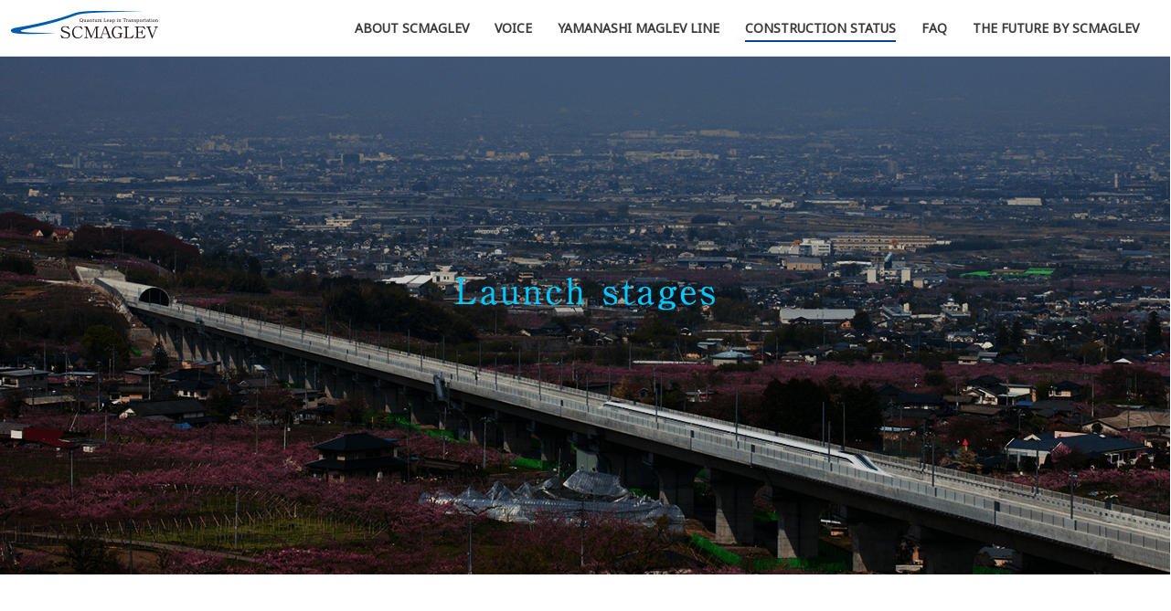

--- FILE ---
content_type: text/html
request_url: https://scmaglev.jr-central-global.com/status/stages/
body_size: 3450
content:
<!doctype html>
<html lang="en">
<head>
	<meta charset="UTF-8">
	<meta http-equiv="X-UA-Compatible" content="IE=edge">

	<title>Launch stages | SCMAGLEV | Central Japan Railway Company</title>

	<!-- Google Tag Manager -->
	<script>(function(w,d,s,l,i){w[l]=w[l]||[];w[l].push({'gtm.start':
	new Date().getTime(),event:'gtm.js'});var f=d.getElementsByTagName(s)[0],
	j=d.createElement(s),dl=l!='dataLayer'?'&l='+l:'';j.async=true;j.src=
	'https://www.googletagmanager.com/gtm.js?id='+i+dl;f.parentNode.insertBefore(j,f);
	})(window,document,'script','dataLayer','GTM-WMC7S6J');</script>
	<!-- End Google Tag Manager -->

	<meta name="description" content="This is the official website of the Superconducting Maglev system by JR Central.  This section covers the Chuo Shinkansen's route, construction, construction method, initiatives for mitigating environmental impact and collaboration with local communities.">

	<!-- ogp -->
	<meta property="og:title" content="Launch stages | SCMAGLEV | Central Japan Railway Company">
	<meta property="og:type" content="website">
	<meta property="og:url" content="https://scmaglev.jr-central-global.com/status/stages/">
	<meta property="og:image" content="https://scmaglev.jr-central-global.com/common/img/ogp.png">
	<meta property="og:description" content="This is the official website of the Superconducting Maglev system by JR Central.  This section covers the Chuo Shinkansen's route, construction, construction method, initiatives for mitigating environmental impact and collaboration with local communities.">

	<!-- js -->
 	<script type="text/javascript" src="/common/js/useragent.js"></script>
	<script type="text/javascript" src="/common/libs/jquery-1.11.2.min.js"></script>
	<script type="text/javascript" src="/common/libs/jquery.easing.min.js"></script>
	<script type="text/javascript" src="/common/js/header201806.js"></script>
	<script type="text/javascript" src="/common/js/footer.js"></script>
	<script type="text/javascript" src="../common/js/plan.js"></script>

    <link rel="shortcut icon" href="https://jr-central.co.jp/favicon.ico" type="image/vnd.microsoft.icon">
    <link rel="icon" href="https://jr-central.co.jp/favicon.ico" type="image/vnd.microsoft.icon">
    <link rel="apple-touch-icon" href="/common/img/apple-touch-icon.png">

	<!-- css -->
	<link rel="stylesheet" href="https://fonts.googleapis.com/earlyaccess/notosansjapanese.css" >
	<link rel="stylesheet" type="text/css" href="/common/css/default.css">
    <link rel="stylesheet" type="text/css" href="/common/css/header201806.css?201903">
    <link rel="stylesheet" type="text/css" href="/common/css/footer.css?201903">
	<link rel="stylesheet" type="text/css" href="../common/css/style.css">

</head>

<body class="kaigyoprocess white_content">

	<!-- Google Tag Manager (noscript) -->
	<noscript><iframe src="https://www.googletagmanager.com/ns.html?id=GTM-WMC7S6J"
	height="0" width="0" style="display:none;visibility:hidden"></iframe></noscript>
	<!-- End Google Tag Manager (noscript) -->

	<div class="wrapper">

		<header class="header">
			<p class="header-logo"><a href="/"><img src="/common/img/txt_header-logo.png" alt="SCMAGLEV"/></a></p>
			<nav class="nav-header">
				<ul>
					<li><a href="/about/">ABOUT SCMAGLEV<span></span></a></li>
                    <li><a href="/voice/">VOICE<span></span></a></li>
					<li><a href="/maglevline/">YAMANASHI MAGLEV LINE<span></span></a></li>
					<li class="active"><a href="/status/">CONSTRUCTION STATUS<span></span></a></li>
					<li><a href="/faq/">FAQ<span></span></a></li>
					<li><a href="/future/">THE FUTURE BY SCMAGLEV<span></span></a></li>
				</ul>
			<!-- /nav-header --></nav>
			
			<div class="gmenu">
				<div class="gmenu-inner">
					<nav>
						<ul>
							<li>
								<figure><img src="/common/img/img_menu-thumb-about.png" alt=""/></figure>
								<div class="gmenu-description">
									<p class="gmenu-description-ttl">ABOUT SCMAGLEV</p>
									<p class="gmenu-description-body">This section provides information about this cutting-edge technology unique to Japan.</p>
								</div>
								<div class="gmenu-child">
									<ul>
										<li><a href="/about/">Principles of the Superconducting <br>Maglev system</a></li>
										<li><a href="/about/system/">Safety systems</a></li>
										<li><a href="/about/emergency/">Emergency preparedness</a></li>
									</ul>
									<ul>
										<li><a href="/about/magnetic/">Health measures against magnetic <br>field exposure</a></li>
										<li><a href="/about/design/">About the vehicle</a></li>
										<li><a href="/gallery/">Superconducting maglev gallery</a></li>
									</ul>
								</div>
							</li>
							
                            <li>
                                <figure><img src="/common/img/img_menu-thumb-interview.png?201903" alt=""/></figure>
                                <div class="gmenu-description">
                                    <p class="gmenu-description-ttl">VOICE</p>
                                    <p class="gmenu-description-body">Hear the voice of SCMaglev passengers and learn what they think of SCMaglev.</p>
                                </div>
                                <div class="gmenu-child">
                                    <ul>
                                        <li><a href="/voice/">VOICE</a></li>
                                    </ul>
                                </div>
                            </li>
							
							<li>
								<figure><img src="/common/img/img_menu-thumb-yamanashi.png" alt=""/></figure>
								<div class="gmenu-description">
									<p class="gmenu-description-ttl">YAMANASHI MAGLEV LINE<span class="sup">*</span><br><span class="sub">*This line will become part of the Chuo Shinkansen.</span></p>
									<p class="gmenu-description-body">This section features 3D presentation of the entire 26.6 miles stretch of the Yamanashi Maglev Line and its highlights, while also describing the Yamanashi Maglev Line from various angles such as the history of its technological development, evolution of vehicle and track record of past operations.</p>
								</div>
								<div class="gmenu-child">
									<ul>
										<li><a href="/maglevline/route/" target="_blank">Route</a></li>
										<li><a href="/maglevline/about/">About</a></li>
									</ul>
								</div>
							</li>
							
							<li>
								<figure><img src="/common/img/img_menu-thumb-route.png" alt=""/></figure>
								<div class="gmenu-description">
									<p class="gmenu-description-ttl">CONSTRUCTION STATUS <br>of the Chuo Shinkansen project</p>
									<p class="gmenu-description-body">This section provides details about the Chuo Shinkansen project, such as the status of construction progress, construction method, station locations and route, as well as other related information including construction-related initiatives for reducing environmental impact and collaboration with communities along the Maglev route.</p>
								</div>
								<div class="gmenu-child">
									<ul>
										<li><a href="/status/">Construction map</a></li>
										<li><a href="/status/stages/">Launch stages</a></li>
										<li><a href="/status/assessment/">Environmental assessment</a></li>
									</ul>
									<ul>
										<li><a href="/status/urban/">Urban tunnels</a></li>
										<li><a href="/status/mountain/">Mountain tunnels</a></li>
										<li><a href="/status/stations/">Stations</a></li>
									</ul>
									<ul>
										<li><a href="/status/environmentalmeasures/">Environmental measures</a></li>
										<li><a href="/status/safetymeasures/">Safety measures</a></li>
										<li><a href="/status/community/">Community collaboration</a></li>
									</ul>
								</div>
							</li>
							
							<li>
								<figure><img src="/common/img/img_menu-thumb-faq.png" alt=""/></figure>
								<div class="gmenu-description">
									<p class="gmenu-description-ttl">FAQ</p>
									<p class="gmenu-description-body">This section provides answers to most frequently-asked questions we have received about Chuo Shinkansen.</p>
								</div>
								<div class="gmenu-child">
									<ul>
										<li><a href="/faq/">FAQ</a></li>
									</ul>
								</div>
							</li>
							
							<li>
								<figure><img src="/common/img/img_menu-thumb-future.png?201903" alt=""/></figure>
								<div class="gmenu-description">
									<p class="gmenu-description-ttl">THE FUTURE BY SCMAGLEV</p>
									<p class="gmenu-description-body">SCMaglev will be for real. This section provides the impact SCMaglev will bring to the world and to our life.</p>
								</div>
								<div class="gmenu-child">
									<ul>
										<li><a href="/future/">THE FUTURE BY SCMAGLEV</a></li>
									</ul>
								</div>
							</li>
						</ul>
					</nav>
				</div>
			<!-- /gmenu --></div>
		<!-- /header --></header>

		<div class="contents">

			<div class="mv">
				<div class="ttl">
					<h1><img src="img/ttl.png" alt="Launch stages"/></h1>
				<!-- /ttl --></div>
			<!-- /mv --></div>

			<div class="sections">

				<section class="content-item">

					<div class="item">
						<h3><img src="img/item_ttl_01.png" alt="Process of determining the Nagoya - Osaka route and locations of stations"></h3>
						<p class="txt">In the environmental assessment stage prior to the commencement of construction, we will determine the Nagoya - Osaka route so that it is as close to a straight line as possible to take maximum advantage of Superconducting Maglev's characteristics within topographical, geological and environmental constraints.  JR Central is exploring suitable locations for stations in view of ease of user access and lower costs of construction.  The environmental assessment procedures for the Nagoya - Osaka section are due to start approximately 4 years prior to the commencement of construction.</p>
						<p class="img"><img src="img/item_img_01.png" alt=""></p>
					</div>

					<div class="item">
						<h3><img src="img/item_ttl_02.png" alt="Construction on the Nagoya – Osaka route"></h3>
						<p class="txt">The construction on the Nagoya – Osaka route will begin after live operation between Shinagawa and Nagoya, for which the Construction Implementation Plan has already been approved by the Minister of Land, Infrastructure, Transport and Tourism.<br>
						A fixed low-interest long-term loan obtained through the Fiscal Investment and Loan Program (FILP) allows JR Central to reduce business risks, while ensuring management and investment autonomy and securing sound business management and stable dividend payments. Accordingly, as soon as the operation launches up to Nagoya, extension work to Osaka will commence immediately, accelerating the timeframe of full operation launch by as much as eight years.</p>
						<ul>
							<li><a href="pdf/loanprogram.pdf" target="_blank">Long-term loans using the Fiscal Investment <br>and Loan Program（FILP Loan）</a></li>
						</ul>
					</div>

				<!-- /content-item --></section>

			<!-- /sections --></div>

		<!-- /contents --></div>

		<footer class="footer">
				<div class="btn-area">
					<p class="logo"><a href="https://global.jr-central.co.jp/en/" target="_blank"><img src="/common/img/img_footer-logo.png" alt="JR"/></a></p>
					<ul>
						<li><a href="/terms/">Terms and Conditions of Use</a></li>
                    	<li><a href="https://global.jr-central.co.jp/en/cookie/" target="_blank" class="blank">Cookie Policy</a></li>
						
					</ul>
				</div>
				<ul class="sns">
					<li class="sns-twitter"><a href="https://twitter.com/share?url=https://scmaglev.jr-central-global.com/status/stages/&amp;text=This is the official website of the Superconducting Maglev system by JR Central.  This section covers the Chuo Shinkansen's route, construction, construction method, initiatives for mitigating environmental impact and collaboration with local communities." onClick="window.open(encodeURI(decodeURI(this.href)),'sharewindow','width=550,height=450,personalbar=0,oolbar=0,scrollbars=1'); return false;">twitter</a></li>
					<li class="sns-facebook"><a href="http://www.facebook.com/share.php?u=https://scmaglev.jr-central-global.com/status/stages/" onClick="window.open(encodeURI(decodeURI(this.href)),'sharewindow','width=550,height=450,personalbar=0,oolbar=0,scrollbars=1'); return false;">facebook</a></li>
				</ul>
				<p class="copyright"><small>&copy; Central Japan Railway Company. All rights reserved.</small></p>
				<p class="pagetop fix off"><a href="javascript:void(0);"><span>TOP</span></a></p>
		<!-- /footer --></footer>

	<!-- /wrapper --></div>

</body>
</html>


--- FILE ---
content_type: text/css
request_url: https://scmaglev.jr-central-global.com/common/css/default.css
body_size: 551
content:
@charset "utf-8";

@import url('https://fonts.googleapis.com/css?family=Noto+Sans|Pathway+Gothic+One');

html, body, div, span, applet, object, iframe, h1, h2, h3, h4, h5, h6, p, blockquote, pre, a, abbr, acronym, address, big, cite, code, del, dfn, em, font, img, ins, kbd, q, s, samp, small, strike, strong, sub, sup, tt, var, b, u, i, center, dl, dt, dd, ol, ul, li, fieldset, form, label, legend, table, caption, tbody, tfoot, thead, tr, th, td, section, article, aside, hgroup, header, footer, nav, dialog, figure, menu, video, audio, mark, time, canvas, details {
	margin: 0;
	padding: 0;
	border: 0;
	outline: 0;
	font-size: 100%;
	vertical-align: bottom;
	background: transparent;
	font-family: "Noto Sans", sans-serif;
}
section, article, aside, hgroup, header, footer, nav, dialog, figure, figcaption {
	display: block;
}
html {
}
body {
	line-height: 1;
	-webkit-text-size-adjust: 100%;
	-moz-text-size-adjust: 100%;
	-ms-text-size-adjust: 100%;
	text-size-adjust: 100%;
}
ol, ul {
	list-style: none;
}
blockquote, q {
	quotes: none;
}
blockquote:before, blockquote:after, q:before, q:after {
	content: '';
	content: none;
}
:focus {
	outline: 0;
}
ins {
	text-decoration: none;
}
del {
	text-decoration: line-through;
}
table {
	border-collapse: collapse;
	border-spacing: 0;
}
img {
	vertical-align: bottom;
}
body.sp img {
	width: 100%;
}
a {
	color: inherit;
}

.clr {
	/zoom: 1;
}
.clr:after {
	content: '';
	display: block;
	clear: both;
	height: 0;
}

--- FILE ---
content_type: text/css
request_url: https://scmaglev.jr-central-global.com/common/css/header201806.css?201903
body_size: 1129
content:
@charset "UTF-8";

/* header
-------------------------------------------------- */
.header {
	position: relative;
	z-index: 999999;
	width: 100%;
	min-width: 1280px;
	height: 62px;
	box-sizing: border-box;
	border-bottom: #e3e3e3 solid 1px;
	background-color: #ffffff;
	letter-spacing: 0!important;
	font-family: "Noto Sans", sans-serif!important;
}

.header .header-logo {
	position: relative;
	z-index: 1;
	height: 62px;
	padding: 12px 0 0 12px;
	box-sizing: border-box;
}

.header .nav-header {
	position: absolute;
	z-index: 1;
	right: 20px;
	/*right: 90px;*/
	top: 0;
	height: 62px;
}

.header .nav-header ul {
}

.header .nav-header ul li {
	float: left;
}

.header .nav-header ul li a {
	display: block;
	height: 62px;
	padding: 24px 14px 0;
	box-sizing: border-box;
	font-size: 14px!important;
	font-weight: 600!important;
	color: #3A3A3A!important;
	text-decoration: none;
}
.header .nav-header ul li.comingsoon a {
	font-weight: 300!important;
	color: #b8b8b8!important;
	cursor: default;
	display: none;
}

.header .nav-header ul li a > span {
	display: block;
	width: 0;
	height: 2px;
	margin-top: 6px;
	background-color: #004293;
	transition-duration: 200ms;
}

.header .nav-header ul li.active a > span,
.header .nav-header ul li.hover a > span {
	width: 100%;
}

.header .nav-header ul:after {
	content: '';
	display: block;
	clear: both;
	height: 0;
}

.header .nav-global {
	position: absolute;
	z-index: 1;
	right: 0;
	top: 0;
	width: 75px;
	height: 62px;
	text-align: center;
}
.header .nav-global a {
	display: block;
	width: 100%;
	height: 100%;
	padding-top: 12px;
	box-sizing: border-box;
	text-decoration: none;
}
.header .nav-global a span {
	display: block;
	margin-top: 2px;
	font-size: 11px;
	color: #676767;
	text-decoration: underline;
}
.header .nav-global a:hover span {
	text-decoration: none;
}

.header:after {
	content: '';
	display: block;
	clear: both;
	height: 0;
}


.header .header-bg {
	position: fixed;
	z-index: 0;
	width: 100%;
	height: 100vh;
	background-color: rgba(0,0,0,0);
	visibility: hidden;
	transition-duration: 200ms;
	transition-timing-function: linear;
}

.header.active .header-bg {
	background-color: rgba(204,204,204,0.3);
	visibility: visible;
}


/* グローバルメニュー
-------------------------------------------------- */
.gmenu {
	position: absolute;
	z-index: 1;
	top: 62px;
	width: 100%;
	height: 0;
	overflow: hidden;
	box-sizing: border-box;
	background-color: rgba(0,0,0,0.9);
	transition-duration: 250ms;
}

.header.active .gmenu {
	height: 234px;
	transition-duration: 350ms;
}

.gmenu .gmenu-inner {
	position: relative;
	width: 1280px;
	height: 234px;
	margin: 0 auto;
}

.gmenu nav > ul {
}

.gmenu nav > ul > li {
	display: none;
}

.gmenu nav > ul > li.active {
	display: -webkit-flex;
	display: flex;
	-webkit-align-items: center;
	align-items: center;
	animation-name: gmenu_nav_active;
	animation-duration: 200ms;
}

@keyframes gmenu_nav_active {
	0%		{ opacity: 0; }
	100%	{ opacity: 1; }
}

.gmenu nav > ul > li > figure {
	width: 306px;
}

.gmenu nav > ul > li > .gmenu-description {
	width: 324px;
	/*padding-bottom: 28px;*/
}

.gmenu nav > ul > li > .gmenu-description .gmenu-description-ttl {
	padding-bottom: 14px;
	padding-left: 26px;
	font-size: 16px!important;
	font-weight: 600!important;
	letter-spacing: 0.035em!important;
	line-height: 1.2!important;
	white-space: nowrap!important;
	color: #00bef3!important;
	border-bottom: #acacac solid 1px;
}
.gmenu nav > ul > li:nth-child(3) > .gmenu-description .gmenu-description-ttl,
.gmenu nav > ul > li:nth-child(4) > .gmenu-description .gmenu-description-ttl {
	font-size: 15px!important;
}
.gmenu nav > ul > li > .gmenu-description .gmenu-description-ttl .sup {
	display: inline-block;
	padding-bottom: 4px;
	font-size: 13px;
}
.gmenu nav > ul > li > .gmenu-description .gmenu-description-ttl .sub {
	font-size: 11px;
}

.gmenu nav > ul > li > .gmenu-description .gmenu-description-body {
	padding-top: 10px;
	padding-left: 26px;
	font-size: 13px!important;
	line-height: 1.8!important;
	color: #d9d9d9!important;
}
.gmenu nav > ul > li:nth-child(3) > .gmenu-description .gmenu-description-body,
.gmenu nav > ul > li:nth-child(4) > .gmenu-description .gmenu-description-body {
	font-size: 13px!important;
	line-height: 1.4!important;
}

.gmenu nav > ul > li > .gmenu-child {
	-webkit-flex: 1;
	flex: 1;
	padding-left: 60px;
}

.gmenu nav > ul > li > .gmenu-child > ul {
	float: left;
	margin-right: 20px;
}
.gmenu nav > ul > li > .gmenu-child > ul:last-of-type {
	margin-right: 0;
}

.gmenu nav > ul > li > .gmenu-child > ul > li {
	margin-bottom: 20px;
	font-size: 13px!important;
	line-height: 1.4!important;
}

.gmenu nav > ul > li > .gmenu-child > ul > li > a {
	display: block;
	padding-left: 21px;
	background-image: url(../img/ico_menu_arrow.png);
	background-position: left center;
	background-repeat: no-repeat;
	text-decoration: none;
	color: #fff;
	transition-duration: 200ms;
}

.gmenu nav > ul > li > .gmenu-child > ul > li > a:hover {
	color: #00bef3;
}

.gmenu nav > ul > li > .gmenu-child:after {
	content: '';
	display: block;
	clear: both;
	height: 0;
}


--- FILE ---
content_type: text/css
request_url: https://scmaglev.jr-central-global.com/common/css/footer.css?201903
body_size: 799
content:
@charset "UTF-8";


/* footer
-------------------------------------------------- */
.footer {
	position: relative;
	width: 100%;
	height: 114px;
	padding: 0 40px 0 80px;
	box-sizing: border-box;
	background-color: #0b1318;
}

.footer.type-menu {
	position: fixed;
	z-index: 999999;
	bottom: 0;
	min-width: 1280px;
	height: 80px;
	background-color: inherit;
}

.footer .btn-area {
	position: relative;
	top: 30px;
	float: left;
}

.footer .btn-area .logo {
	float: left;
	margin-right: 30px;
}

.footer .btn-area ul {
	float: left;
	padding-top: 8px;
}

.footer .btn-area ul li {
	float: left;
	margin-right: 30px;
	padding-right: 12px;
	background-image: url(../img/ico_footer-btn-arrow.png);
	background-repeat: no-repeat;
	background-position: right bottom;
}

.footer.type-menu .btn-area ul li {
	background-image: url(../img/ico_footer-btn-arrow-2.png);
}

.footer .btn-area ul li a {
	font-size: 12px;
	color: #fff;
	text-decoration: inherit;
}
.footer .btn-area ul li a.blank {
	background-image: url(../img/ico_blank-w.svg);
	background-position: right 4px center;
	background-size: 14px auto;
	background-repeat: no-repeat;
	padding-right: 22px;
}

.footer.type-menu .btn-area ul li a {
	color: #222222;
}

.footer .btn-area ul li a:hover {
	text-decoration: underline;
}

.footer .btn-area ul:after {
	content: '';
	display: block;
	clear: both;
	height: 0;
}

.footer .btn-area:after {
	content: '';
	display: block;
	clear: both;
	height: 0;
}


.footer ul.sns {
	position: relative;
	top: 40px;
	float: right;
	margin-left: 40px;
}

.footer ul.sns li {
	float: left;
	margin-left: 30px;
}

.footer ul.sns li a {
	display: block;
	height: 12px;
	text-indent: -9999px;
}

.footer ul.sns li.sns-twitter a {
	width: 15px;
	background-image: url(../img/btn_footer-sns-twitter.png);
}

.footer.type-menu ul.sns li.sns-twitter a {
	background-image: url(../img/btn_footer-sns-twitter-2.png);
}

.footer ul.sns li.sns-facebook a {
	width: 12px;
	background-image: url(../img/btn_footer-sns-facebook.png);
}

.footer.type-menu ul.sns li.sns-facebook a {
	background-image: url(../img/btn_footer-sns-facebook-2.png);
}

.footer ul.sns:after {
	content: '';
	display: block;
	clear: both;
	height: 0;
}


.footer .copyright {
	position: relative;
	top: 40px;
	float: right;
}

.footer .copyright small {
	font-size: 11px;
	color: #8f8f8f;
}

.footer.type-menu .copyright small {
	color: #222222;
}

.footer:after {
	content: '';
	display: block;
	clear: both;
	height: 0;
}


.footer .pagetop {
	position: absolute;
	z-index: 999;
	right: 40px;
	bottom: 134px;
	visibility: visible;
	opacity: 1.0;
	transition-property: opacity, visibility;
	transition-duration: 350ms, 0ms;
	transition-delay: 0ms;
}

.footer.type-menu .pagetop {
	display: none;
}

.footer .pagetop.off {
	visibility: hidden;
	opacity: 0;
	transition-delay: 0ms, 200ms;
}

.footer .pagetop.fix {
	position: fixed;
	bottom: 20px;
}

.footer .pagetop a {
	display: block;
	width: 59px;
	height: 59px;
	box-sizing: border-box;
	border-radius: 59px;
	border-color: #004293;
	border-style: solid;
	border-width: 1px;
	background-color: #fff;
	background-image: url(../img/ico_footer-pagetop-lb-off.png);
	text-align: center;
	text-decoration: inherit;
	transition-duration: 200ms;
}

.footer .pagetop a:hover {
	/*border-color: #fff;*/
	background-image: url(../img/ico_footer-pagetop-lb-on.png);
	background-color: #004293;
}

.footer .pagetop a span {
	display: inline-block;
	margin-top: 30px;
	margin-left: 4px;
	font-size: 16px;
	font-family: "Pathway Gothic One", sans-serif;
	letter-spacing: 0.08em;
	color: #004293;
	transition-duration: 200ms;
}

.footer .pagetop a:hover span {
	color: #fff;
}



--- FILE ---
content_type: text/css
request_url: https://scmaglev.jr-central-global.com/status/common/css/style.css
body_size: 2541
content:
@charset "UTF-8";

/* ===================================================
 common
=================================================== */
body {
	color: #FFF;
	font-family: Noto Sans JP,Noto Sans Japanese,Noto Sans,sans-serif;
}

.wrapper {
	width: 100%;
	min-width: 1280px;
}

/* コンテンツ
-------------------------------------- */
.contents {
	padding-bottom: 82px;
	background-color: #112132;
	color: #c7d1d6;
}

/* mv
-------------------------------------- */
.contents .mv {
	width: 100%;
	height: 567px;
	padding-top: 132px;
	box-sizing: border-box;
	background-repeat: no-repeat;
	background-position: center center;
	background-size: cover;
}

.contents .mv .ttl {
	text-align: center;
}

.contents .mv .txt {
	text-align: center;
	line-height: 2.25;
	margin-top: -10px;
	color: #fff;
}

/* sections
-------------------------------------- */
.contents .sections {
	background-color: #0c1d27;
}

.contents .content-item {
    width: 1100px;
    padding: 130px 0 93px;
    margin: 0 auto;
}

.contents .col-02:after {
	content: ".";
	display: block;
	height: 0;
	font-size:0;
	clear: both;
	visibility:hidden;
}

.contents .col-02 .item {
	float: left;
    width: 50%;
    box-sizing: border-box;
}

.contents .item h3 {
	color: #00bef3;
	font-size: 24px;
	padding-top: 47px;
	background: url(../img/item_ttl_bg.png) no-repeat left top;
}

.contents .item h3 span {
    padding-right: 20px;
}

.contents .toshibu_item h3 span img {
	width: 80px;
}

.contents .item .txt {
	line-height: 1.65;
	margin-top: 20px;
	box-sizing: border-box;
}

.contents .item .movie_txt {
	color: #00bef3;
	font-size: 17px;
	line-height: 1.5;
}

.contents .item .movie_info {
	font-size: 15px;
    line-height: 1.65;
    margin-top: 20px;
}

.contents .item .movie {
	position: relative;
	margin-top: 25px;
}

.contents .item .movie + .movie {
	margin-top: 31px;
}

.contents .item .movie span {
    position: absolute;
    width: 90%;
    top: 200px;
    font-size:19px;
    line-height: 1.5;
    text-align: center;
}

.contents .item .movie03 a span {
	width: 100%;
}

/* about
-------------------------------------- */

.contents .about {
    width: 1100px;
    padding-top: 79px;
    margin: 0 auto;
}

.contents .about h2 {
	font-size: 40px;
}

.contents .about p {
	line-height: 1.65;
	letter-spacing: -0.4px;
	margin-top: 40px;
}
.contents .about p.pd_t {
	margin-top: 20px;
}
.contents .about ul {
	color: #004ea1;
	margin-top: 42px;
}

.contents .about ul:after {
	content: ".";
	display: block;
	height: 0;
	font-size:0;
	clear: both;
	visibility:hidden;
}

.contents .about ul li {
	float: left;
	display: table;
	margin-top: 28px;
}

.contents .about ul li + li {
	margin-left: 50px;
}

.contents .about ul li:nth-child(5n) {
	margin-left: 0;
}

.contents .about ul li a {
	position: relative;
	display: table-cell;
	width: 213px;
	height: 62px;
	font-size:16px;
	font-weight: normal;
	letter-spacing: 1px;
	text-decoration: none;
	text-align: center;
	padding-right: 87px;
	text-align: right;
	vertical-align: middle;
	background: #FFF;
	border-radius: 50px;
	box-sizing: border-box;
    transition-property: background-color,color;
    transition-duration: 200ms;
	background-image: url(../img/btn_arrow.png);
    background-repeat: no-repeat;
    background-position: center right 15px;
}

.contents .about ul li a:hover {
	color: #fff;
    background-color: #004ea1;
    background-image: url(../img/btn_arrow_ov.png);
    animation-name: btn-arrow;
    animation-duration: 500ms;
    animation-timing-function: cubic-bezier(0.215, 0.61, 0.355, 1);
}

@keyframes btn-arrow {
	0%		{ background-position: center right 15px; }
	12.5%	{ background-position: center right 24px; }
	100%	{ background-position: center right 15px; }
}

/* movie_modal
-------------------------------------- */
.overlay1,
.overlay2,
.overlay3 {
	width: 100%;
	height: 100%;
	position: fixed;
	top: 0;
	left: 0;
	background: rgba(0, 0, 0, 0.6);
	display: none;
	z-index: 100;
}

.modalWindow1,
.modalWindow2,
.modalWindow3 {
	width: 88vw;
	height: 49.5vw;
    max-width: 854px;
    max-height: 480px;
	top: 0;
	bottom: 0;
	left: 0;
	right: 0;
	margin: auto;
	position: fixed;
	display: none;
	z-index: 100;
}

#player1,
#player2,
#player3 {
	width: 100%;
	height: 100%;
}

.modal_close1,
.modal_close2,
.modal_close3 {
	background: url("../img/modal_close.png") no-repeat;
	background-size: 100%;
	cursor: pointer;
    position: absolute;
    top: -8%;
    right: 0;
    width: 3%;
    padding-top: 3%;
}

/* .white_content
-------------------------------------- */
.white_content .contents {
    padding-bottom: 0;
}
.white_content .mv{
    padding-top: 223px;
}
.white_content .sections {
	background-color: #FFF;
}
.white_content .content-item {
    width: 1020px;
    padding: 130px 0 93px;
    margin: 0 auto;
}
.white_content .item h3 {
    background: url(../img/item_ttl_bg2.png) no-repeat left top;
}
.white_content .item .txt {
    color: #000;
}
.white_content .item ul {
	margin-top: 40px;
}
.white_content .item ul li a {
	position: relative;
	display: table-cell;
	width: 401px;
	height: 62px;
	font-size: 16px;
	line-height: 1.2;
	text-decoration: none;
	padding-right: 80px;
	padding-left: 30px;
	vertical-align: middle;
	background: #004085;
	border-radius: 50px;
	box-sizing: border-box;
}

.white_content .item ul li a:after {
    content: url(../img/btn_arrow2.png);
    position: absolute;
    top: 0;
    right: 0;
    padding: 24px 24px 20px 0;
}

/* ===================================================
 kaigyoprocess
=================================================== */
.kaigyoprocess .mv {
	background-image: url(../../stages/img/bg-mv.png);
	padding-top: 192px;
}

.kaigyoprocess .item .txt {
    margin-top: 40px;
}

.kaigyoprocess .item .img {
    text-align: center;
}

.kaigyoprocess.white_content .item ul li a {
	height: 72px;
	width: 453px;
	line-height: 1.4;
}

.kaigyoprocess.white_content .item ul li a:after {
	content: url(../img/btn_arrow2.png);
	position: absolute;
	top: 0;
	right: 0;
	padding: 28px 24px 22px 0;
}
/* ===================================================
 kankyohyouka
=================================================== */
.kankyohyouka .mv {
	background-image: url(../../assessment/img/bg-mv.png);
	padding-top: 212px;
}

.kankyohyouka .item .txt {
    margin-top: 40px;
}

.kankyohyouka .item ul li a{
    width: 480px;
    padding-left: 33px;
}

/* ===================================================
 toshibu
=================================================== */
.toshibu .mv {
	background-image: url(../../urban/img/bg-mv.png);
	padding-top: 122px;
}
.toshibu .mv .txt{
	line-height: 1.65;
	font-size: 18px;
}
.toshibu .contents {
	padding-bottom: 0;
}
.toshibu .contents .about p {
	color: #c7d1d6;
}
.toshibu .item .txt {
	min-height: 120px;
}

.toshibu .item .img {
	position: relative;
	min-height: 343px;
}

.toshibu .item .img img {
	position: absolute;
}

.toshibu .item .left {
    display: inline-block;
    margin-left: -7px;
    padding-right: 0;
}
.toshibu .contents .item h3 {
	font-size: 20px;
}
.toshibu .item .right {
    display: inline-block;
    margin-right: -7px;
    padding-right: 0;
}

.toshibu .item_01 {
	background-position: top right;
}

.toshibu .item_01 .img img {
	top: 0;
	left: 35px;
}

.toshibu .item_02 {
	padding-left: 41px;
}

.toshibu .item_02 .img img {
	bottom: 12px;
	left: -19px;
}

.toshibu .item .movie_txt {
	margin-top: 125px;
}

.toshibu .contents .about ul li a {
	width: 245px;
}

.toshibu .contents .about ul li:first-child a,
.toshibu .contents .about ul li:nth-last-child(2) a {
	padding-right: 100px;
}
.toshibu .contents .item .movie.movie03 {
	margin-top: 54px;
}
/* ===================================================
 sangakubu
=================================================== */
.sangakubu .mv {
	background-image: url(../../mountain/img/bg-mv.png);
	padding-top: 132px;
}
.sangakubu .mv .txt {
	font-size: 18px;
	line-height: 1.65;
}
.sangakubu .contents {
	padding-bottom: 0;
}
.sangakubu .sections_before .content-item {
    padding: 65px 0 50px;
}

.sangakubu .sections_before .movie_txt,
.sangakubu .sections_before .movie {
    width: 508px;
    margin: 0 auto;
}
.sangakubu .contents .item .movie span {
	text-align: center;
	width: 100%;
}
.sangakubu .sections_before .movie {
    margin-top: 25px;
}

.sangakubu .item .txt {
    padding-left: 79px;
}

.sangakubu .item_01 .img {
    padding: 50px 0 40px;
    text-align: center;
}
.sangakubu .item .img.pd_b0 {
    padding-bottom: 0;
}

.sangakubu .item_02 {
	margin-top: 125px;
}

.sangakubu .item_02 .img {
    padding-left: 79px;
}

.sangakubu .item_02 .col-02 {
	margin-top: 65px;
}

.sangakubu .item_02 .col-02 {
	margin-top: 65px;
}

.sangakubu .item_02 .col-02 .item:nth-child(2) {
	padding-left: 48px;
}

.sangakubu .contents .about ul li a {
	width: 245px;
}

.sangakubu .contents .about ul li:nth-child(2) a {
	padding-right: 98px;
}

.sangakubu .contents .about ul li:nth-child(3) a {
	padding-right: 108px;
}
.sangakubu .item .txt span {
	color: #fff;
	font-weight: bold;
	font-size: 18px;
	margin-bottom: 10px;
	display: block;
}
/* ===================================================
 eki
=================================================== */
.eki .mv {
	background-image: url(../../stations/img/bg-mv.png);
	padding-top: 135px;
}
.eki .contents .mv .txt {
	font-size: 18px;
	line-height: 1.65;
}
.eki .item .txt {
	min-height: 88px;
}

.eki .item .img {
	position: relative;
	min-height: 473px;
}

.eki .item .img img {
	position: absolute;
}

.eki .item_02 .img img {
	bottom: 0;
}

.eki .item .movie_txt,
.eki .item .movie {
	width: 508px;
	margin-left: 310px;
}
.eki .contents .item .movie span {
	text-align: center;
	width: 100%;
}
.eki .item .movie_txt {
	margin-top: 85px;
}

.eki .contents {
	padding-bottom: 0;
}

/* ===================================================
 kankyohozensochi
=================================================== */
.kankyohozensochi .mv {
	background-image: url(../../environmentalmeasures/img/bg-mv.png);
	padding-top: 175px;
}

.kankyohozensochi .contents .mv .txt {
	margin-top: -17px;
	font-size: 18px;
	line-height: 1.65;
}
.kankyohozensochi .content-item > .item + .item {
	margin-top: 185px;
}

.kankyohozensochi .col-02 {
	margin-top: 70px;
}

.kankyohozensochi .col-02 .item {
    width: 60%;
}

.kankyohozensochi .col-02 .item:nth-child(2) {
	width: 40%;
	padding-left: 5px;
}

.kankyohozensochi .item .txt {
	width: 620px;
	font-size: 15px;
	margin-top: 0;
    padding-left: 85px;
}

.kankyohozensochi .item .txt span {
	display: block;
	font-size: 17px;
	font-weight: bold;
	padding-bottom: 20px;
	line-height: 1.45;
}

.kankyohozensochi .contents {
	padding-bottom: 0;
}
.kankyohozensochi .contents .item h3.line-2 {
	padding-top: 108px;
}
.kankyohozensochi .contents .item h3.line-2 span{
	display: block;
	float: left;
	margin-top: -57px;
}


.kankyohozensochi .contents .item h3 span {
	display: block;
	float: left;
	line-height: 1.8;
}
.kankyohozensochi .contents .item h3 {
	font-size: 24px;
	line-height: 1.3;
}

/* ===================================================
 anzentaisaku
=================================================== */
.anzentaisaku .mv {
	background-image: url(../../safetymeasures/img/bg-mv.png);
	padding-top: 157px;
}
.anzentaisaku .contents .mv .txt {
	font-size: 18px;
	line-height: 1.65;
}
.anzentaisaku .contents {
    padding-bottom: 0;
}

/* ===================================================
tiikirenkei
=================================================== */
.tiikirenkei .contents{
	padding-bottom: 0px;
}

.tiikirenkei .mv {
    padding-top: 253px;
	background-image: url(../../community/img/bg-mv.png);
}

.tiikirenkei .contents .about{
	background: url(../img/item_ttl_bg.png) no-repeat left top;
    padding-top: 46px;
    padding-bottom: 91px;
}

.tiikirenkei .contents .about ul {
	margin: 0px;
}
.tiikirenkei .contents .about li {
	margin-top: 0px;
}

.tiikirenkei .top ul li a {
	width: 460px;
	padding-right: 81px;
	padding-left: 40px;
	text-align: left;
}

.tiikirenkei .middle p{
	margin-top: 0px;
	margin-bottom: 15px;
	color: #00bef3;
	font-size: 22px;
}
.tiikirenkei .middle ul li {
	padding-top: 28px;
	margin-left: 0px;
	margin-right: 20px;
}
.tiikirenkei .contents .about ul li + li {
	margin-left: 40px;
	margin-right: 0px;
}
.tiikirenkei .middle ul li:first-child {
	margin-right: 0px;
}
.tiikirenkei .middle ul li:nth-child(5n) {
	margin-left: 0px !important;
	margin-right: 0px;
}
.tiikirenkei .middle ul li a{
	width: 210px;
	letter-spacing: 0px;
	padding-right: 82px;
}

.tiikirenkei .bottom ul li a{
	width: 460px;
	padding-right: 88px;
	padding-left: 40px;
	background-image: url(../img/btn_arrow3.png);
    background-repeat: no-repeat;
    background-position: center right 15px;
		text-align: left;
}

.tiikirenkei .bottom ul li a:hover {
    background-image: url(../img/btn_arrow3_ov.png);
    animation-name: btn-arrow;
    animation-duration: 500ms;
    animation-timing-function: cubic-bezier(0.215, 0.61, 0.355, 1);
}

.tiikirenkei .middle ul li a.tokyo {
	padding-right: 118px;
}
.tiikirenkei .middle ul li a.kanagawa {
	padding-right: 101px;
}
.tiikirenkei .middle ul li a.yamanashi {
	padding-right: 98px;
}
.tiikirenkei .middle ul li a.shizuoka {
	padding-right: 108px;
}
.tiikirenkei .middle ul li a.nagano {
	padding-right: 110px;
}
.tiikirenkei .middle ul li a.gifu {
	padding-right: 124px;
}
.tiikirenkei .middle ul li a.aichi {
	padding-right: 120px;
}

--- FILE ---
content_type: image/svg+xml
request_url: https://scmaglev.jr-central-global.com/common/img/ico_blank-w.svg
body_size: 415
content:
<?xml version="1.0" encoding="utf-8"?>
<!-- Generator: Adobe Illustrator 22.1.0, SVG Export Plug-In . SVG Version: 6.00 Build 0)  -->
<svg version="1.1" id="レイヤー_3" xmlns="http://www.w3.org/2000/svg" xmlns:xlink="http://www.w3.org/1999/xlink" x="0px"
	 y="0px" viewBox="0 0 264 188.9" style="enable-background:new 0 0 264 188.9;" fill="#fff" xml:space="preserve">
<polygon points="233.8,188.9 0,188.9 0,31.9 11,31.9 11,177.9 233.8,177.9 "/>
<path fill="#fff" d="M253,11v129.5H46.6V11H253 M264,0H35.6v151.5H264V0L264,0z"/>
</svg>


--- FILE ---
content_type: application/javascript
request_url: https://scmaglev.jr-central-global.com/common/js/header201806.js
body_size: 295
content:
$(function() {
	var $body = $( 'body' );
	var $header = $( '.header' );
	var $footer = $( '.footer' );
	var $header_logo = $( '.header-logo', $header );
	var $nav_header = $( '.nav-header', $header );
	var $nav_header_menu = $( 'ul li', $nav_header );
	// var $nav_global = $( '.header .nav-global a' );
	var $gmenu = $( '.gmenu', $header );
	var $gmenu_nav = $( 'nav > ul > li', $gmenu );
	/*var $header_bg = (function() {
		$header.append('<div class="header-bg"></div>');
		return $( '.header-bg', $header );
	})();*/
	
	
	$nav_header_menu.each(function( i ) {
		$(this).hover(function() {
			if ( $(this).hasClass( 'comingsoon' ) ) {
				$header.removeClass( 'active' );
				$nav_header_menu.removeClass( 'hover' );
			} else {
				hoverMenu( i );
			}
		}, 
		function() {});
	});
	
	$header_logo.hover(function() {
		$header.removeClass( 'active' );
		$nav_header_menu.removeClass( 'hover' );
	}, function() {
	});
	
	/*$header_bg.hover(function() {
		$header.removeClass( 'active' );
		$nav_header_menu.removeClass( 'hover' );
	}, function() {
	});*/
	
	$header.hover(function() {
	}, function() {
		$header.removeClass( 'active' );
		$nav_header_menu.removeClass( 'hover' );
	});
	
	function hoverMenu( i ) {
		$header.addClass( 'active' );
		$gmenu_nav.each(function( j ) {
			if ( i == j ) {
				$(this).addClass( 'active' );
			} else {
				$(this).removeClass( 'active' );
			}
		});
		$nav_header_menu.each(function( j ) {
			if ( i == j ) {
				$(this).addClass( 'hover' );
			} else {
				$(this).removeClass( 'hover' );
			}
		});
	}
	
	// $nav_global.attr({'href' : 'http://linear-chuo-shinkansen.jr-central.co.jp/'});
});



--- FILE ---
content_type: application/javascript
request_url: https://scmaglev.jr-central-global.com/status/common/js/plan.js
body_size: 938
content:

/*
---------------------------------------- */
$(function() {

	//--------------------------------------------------------------[navigationv]
	var scroll_top;

	$(window).bind( 'resize scroll', function() {
		scroll_top = $(window).scrollTop();

		setNavPosition();
	});

	function setNavPosition() {
		if ( scroll_top > $( '.header' ).height() ) {
			$( '.nav-plan' ).addClass( 'fixed' );
		} else {
			$( '.nav-plan' ).removeClass( 'fixed' );
		}
	}

	//--------------------------------------------------------------[navigationv]
	$(".movie img[src*='_ov']").addClass("current");
	if ($('.movie img.ov')) {
		$('.movie').hover(
			function() {
				if (!$('img.ov',this).hasClass('current') && $(window).width() > 640) {
					$('img.ov',this).attr('src', $('img.ov',this).attr('src').replace(/(\.gif|\.jpg|\.png)/g, '_ov$1'));
				}
			},
			function() {
				if (!$('img.ov',this).hasClass('current') && $(window).width() > 640) {
					$('img.ov',this).attr('src', $('img.ov',this).attr('src').replace('_ov', ''));
				}
			}
		);
	}

	//--------------------------------------------------------------[movie ニューマチックケーソン工法]
	$('.toshibu .movie01').on('click', function() {
        $('body').css({"overflow":"hidden"});
		$('.toshibu .overlay1,.toshibu .modalWindow1').fadeIn();
		$('body').scrollTop(0);
		startModalAdjust();
	});
	$('.toshibu .modal_close1,.toshibu .overlay1').on('click', function() {
        $('body').css({"overflow":""});
		$('.toshibu .overlay1,.toshibu .modalWindow1').fadeOut();
		ytPlayer[0].stopVideo();
		window.yt_playFlg=true;
		stopModalAdjust();
	});

	//--------------------------------------------------------------[movie 地中連続壁工法]
	$('.toshibu .movie02').on('click', function() {
        $('body').css({"overflow":"hidden"});
		$('.toshibu .overlay2,.toshibu .modalWindow2').fadeIn();
		$('body').scrollTop(0);
		startModalAdjust();
	});
	$('.toshibu .modal_close2,.toshibu .overlay2').on('click', function() {
        $('body').css({"overflow":""});
		$('.toshibu .overlay2,.toshibu .modalWindow2').fadeOut();
		ytPlayer[1].stopVideo();
		window.yt_playFlg=true;
		stopModalAdjust();
	});

	//--------------------------------------------------------------[movie シールド工法]
	$('.toshibu .movie03').on('click', function() {
        $('body').css({"overflow":"hidden"});
		$('.toshibu .overlay3,.toshibu .modalWindow3').fadeIn();
		$('body').scrollTop(0);
		startModalAdjust();
	});
	$('.toshibu .modal_close3,.toshibu .overlay3').on('click', function() {
        $('body').css({"overflow":""});
		$('.toshibu .overlay3,.toshibu .modalWindow3').fadeOut();
		ytPlayer[2].stopVideo();
		window.yt_playFlg=true;
		stopModalAdjust();
	});

	//--------------------------------------------------------------[movie NATM工法]
	$('.sangakubu .movie01').on('click', function() {
        $('body').css({"overflow":"hidden"});
		$('.sangakubu .overlay1,.sangakubu .modalWindow1').fadeIn();
		$('body').scrollTop(0);
		startModalAdjust();
	});
	$('.sangakubu .modal_close1,.sangakubu .overlay1').on('click', function() {
        $('body').css({"overflow":""});
		$('.sangakubu .overlay1,.sangakubu .modalWindow1').fadeOut();
		ytPlayer[0].stopVideo();
		window.yt_playFlg=true;
		stopModalAdjust();
	});

	//--------------------------------------------------------------[movie TBM工法]
	$('.sangakubu .movie02').on('click', function() {
        $('body').css({"overflow":"hidden"});
		$('.sangakubu .overlay2,.sangakubu .modalWindow2').fadeIn();
		$('body').scrollTop(0);
		startModalAdjust();
	});
	$('.sangakubu .modal_close2,.sangakubu .overlay2').on('click', function() {
        $('body').css({"overflow":""});
		$('.sangakubu .overlay2,.sangakubu .modalWindow2').fadeOut();
		ytPlayer[1].stopVideo();
		window.yt_playFlg=true;
		stopModalAdjust();
	});

	//--------------------------------------------------------------[movie 駅の工事]
	$('.eki .movie01').on('click', function() {
        $('body').css({"overflow":"hidden"});
		$('.eki .overlay1,.eki .modalWindow1').fadeIn();
		$('body').scrollTop(0);
		startModalAdjust();
	});
	$('.eki .modal_close1,.eki .overlay1').on('click', function() {
        $('body').css({"overflow":""});
		$('.eki .overlay1,.eki .modalWindow1').fadeOut();
		ytPlayer[0].stopVideo();
		window.yt_playFlg=true;
		stopModalAdjust();
	});

	//--------------------------------------------------------------[movieModalAdjust]

	var modalAdjustTimer;
	
	//88% 
	//854x480 originSize;
	var YTRatio = 854/480;

	var startModalAdjust = function(){
	modalAdjustTimer = setInterval(function(){

		//[GET]
		var mWinW = $(window).width() *0.88;
		var mWinH = $(window).height() *0.88;
		var mWinRatio = mWinW /mWinH;
		
		var myW = 854;
		var myH = 480;
		
		//[縦長]
		if(mWinRatio <= YTRatio){
			myW = mWinW;
			myH =  mWinW /YTRatio;
			
		//[横長]
		}else{
			myH = mWinH;
			myW = YTRatio *mWinH;
		}
		
		//[SET]
		$(".modalWindow1").css({"width":myW,"height":myH});
		$(".modalWindow2").css({"width":myW,"height":myH});
		$(".modalWindow3").css({"width":myW,"height":myH});
	} ,16);
	}

	var stopModalAdjust = function(){
		clearInterval(modalAdjustTimer);
		//[FOLLOW]
		$(".modalWindow1").css({"width":"","height":""});
		$(".modalWindow2").css({"width":"","height":""});
		$(".modalWindow3").css({"width":"","height":""});
	}
});


--- FILE ---
content_type: application/javascript
request_url: https://scmaglev.jr-central-global.com/common/js/useragent.js
body_size: 111
content:
(function(){
	var ua = navigator.userAgent;
	var url = document.location.pathname;
	var pram = document.location.search;
	var spDir = '/sp';
	var pcDir = '';
	var dir = url;
	
	if ( dir.match(spDir) ) {
		dir = url.split(spDir)[1];
	}
	dir = dir + pram;
	
	function init(){
		(ua.indexOf('iPhone') > 0 || ua.indexOf('iPad') > 0 || ua.indexOf('iPod') > 0 || ua.indexOf('Android') > 0) ? isSP() : isPC();
	}
	
	function isSP(){
		if(url.match(spDir)) return false;
		else location.href = spDir + dir;
	}
	
	function isPC(){
		if(!url.match(spDir)) return false;
		else location.href = pcDir + dir;
	}
	
	init();
})();


--- FILE ---
content_type: application/javascript
request_url: https://scmaglev.jr-central-global.com/common/js/footer.js
body_size: 84
content:
$(function() {
	var $footer = $( '.footer' );
	var $pagetop = $( '.footer .pagetop' );
	
	$(window).bind( 'resize scroll load', function() {
		if ( $(window).scrollTop() + $(window).innerHeight() > $footer.offset().top ) {
			$pagetop.removeClass( 'fix' );
		} else {
			$pagetop.addClass( 'fix' );
		}
		
		if ( $(window).scrollTop() > 0 ) {
			$pagetop.removeClass( 'off' );
		} else {
			$pagetop.addClass( 'off' );
		}
	});
	
	$pagetop.find( 'a' ).click(function() {
		$( 'html,body' ).stop().animate( {'scrollTop': 0}, 650, 'swing' );
	});
	
});

